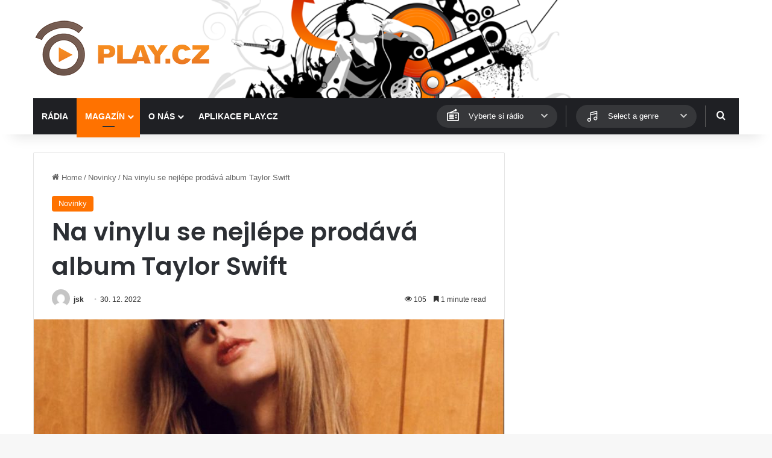

--- FILE ---
content_type: text/html; charset=utf-8
request_url: https://www.google.com/recaptcha/api2/aframe
body_size: 257
content:
<!DOCTYPE HTML><html><head><meta http-equiv="content-type" content="text/html; charset=UTF-8"></head><body><script nonce="D-G1TdHFdE1-Di492Z2mtw">/** Anti-fraud and anti-abuse applications only. See google.com/recaptcha */ try{var clients={'sodar':'https://pagead2.googlesyndication.com/pagead/sodar?'};window.addEventListener("message",function(a){try{if(a.source===window.parent){var b=JSON.parse(a.data);var c=clients[b['id']];if(c){var d=document.createElement('img');d.src=c+b['params']+'&rc='+(localStorage.getItem("rc::a")?sessionStorage.getItem("rc::b"):"");window.document.body.appendChild(d);sessionStorage.setItem("rc::e",parseInt(sessionStorage.getItem("rc::e")||0)+1);localStorage.setItem("rc::h",'1768999251417');}}}catch(b){}});window.parent.postMessage("_grecaptcha_ready", "*");}catch(b){}</script></body></html>